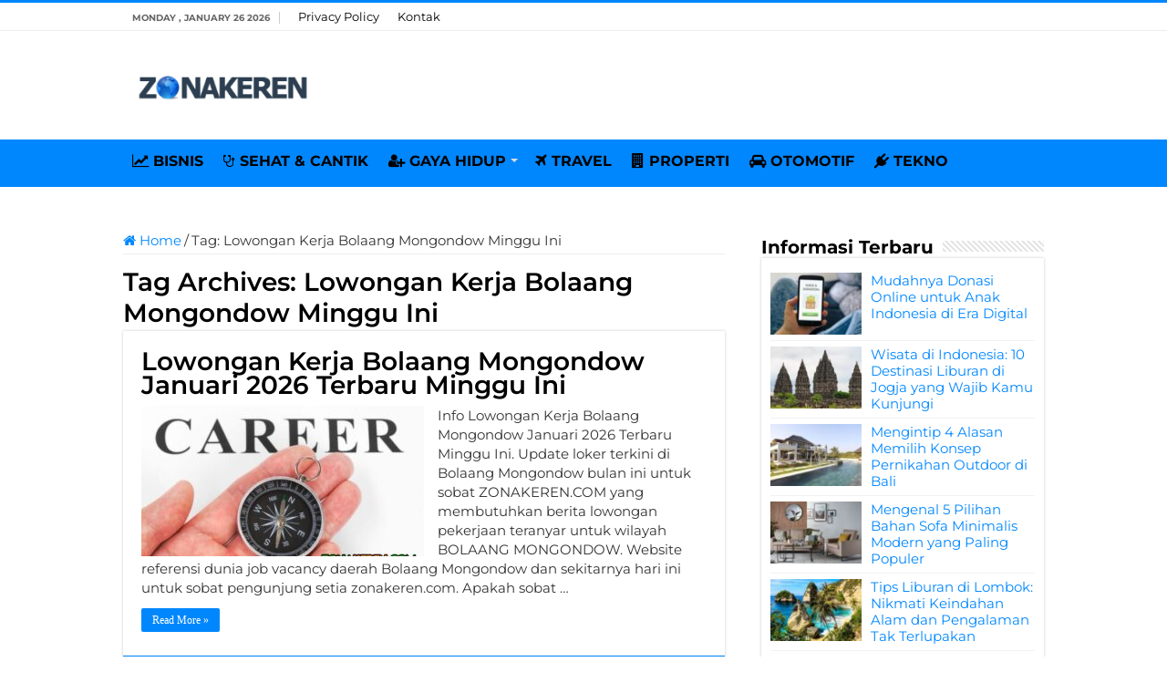

--- FILE ---
content_type: text/html; charset=UTF-8
request_url: https://zonakeren.com/tag/lowongan-kerja-bolaang-mongondow-minggu-ini/
body_size: 7392
content:
<!DOCTYPE html><html lang="en-US" prefix="og: http://ogp.me/ns#"><head><meta name="google-site-verification" content="8lTtn5w-DytDJ1WeMRcOa-6Sk5NKffD6aBu1gnPhdxo" /><meta charset="UTF-8" /><link rel="pingback" href="https://zonakeren.com/xmlrpc.php" /><meta name='robots' content='index, follow, max-image-preview:large, max-snippet:-1, max-video-preview:-1' /><title>Informasi Terbaru tentang Lowongan Kerja Bolaang Mongondow Minggu Ini ✔️ dari ZONAKEREN.COM</title><link rel="canonical" href="https://zonakeren.com/tag/lowongan-kerja-bolaang-mongondow-minggu-ini/" /><meta property="og:locale" content="en_US" /><meta property="og:type" content="article" /><meta property="og:title" content="Informasi Terbaru tentang Lowongan Kerja Bolaang Mongondow Minggu Ini ✔️ dari ZONAKEREN.COM" /><meta property="og:url" content="https://zonakeren.com/tag/lowongan-kerja-bolaang-mongondow-minggu-ini/" /><meta property="og:site_name" content="ZONAKEREN.COM" /><meta name="twitter:card" content="summary_large_image" /> <script type="application/ld+json" class="yoast-schema-graph">{"@context":"https://schema.org","@graph":[{"@type":"CollectionPage","@id":"https://zonakeren.com/tag/lowongan-kerja-bolaang-mongondow-minggu-ini/","url":"https://zonakeren.com/tag/lowongan-kerja-bolaang-mongondow-minggu-ini/","name":"Informasi Terbaru tentang Lowongan Kerja Bolaang Mongondow Minggu Ini ✔️ dari ZONAKEREN.COM","isPartOf":{"@id":"https://zonakeren.com/#website"},"primaryImageOfPage":{"@id":"https://zonakeren.com/tag/lowongan-kerja-bolaang-mongondow-minggu-ini/#primaryimage"},"image":{"@id":"https://zonakeren.com/tag/lowongan-kerja-bolaang-mongondow-minggu-ini/#primaryimage"},"thumbnailUrl":"https://zonakeren.b-cdn.net/wp-content/uploads/2018/12/Lowongan-Kerja-Bolaang-Mongondow-Terkini-Terbaru-Minggu-Ini.jpg","breadcrumb":{"@id":"https://zonakeren.com/tag/lowongan-kerja-bolaang-mongondow-minggu-ini/#breadcrumb"},"inLanguage":"en-US"},{"@type":"ImageObject","inLanguage":"en-US","@id":"https://zonakeren.com/tag/lowongan-kerja-bolaang-mongondow-minggu-ini/#primaryimage","url":"https://zonakeren.b-cdn.net/wp-content/uploads/2018/12/Lowongan-Kerja-Bolaang-Mongondow-Terkini-Terbaru-Minggu-Ini.jpg","contentUrl":"https://zonakeren.b-cdn.net/wp-content/uploads/2018/12/Lowongan-Kerja-Bolaang-Mongondow-Terkini-Terbaru-Minggu-Ini.jpg","width":540,"height":350,"caption":"Lowongan Kerja Bolaang Mongondow Agustus 2021 Terbaru Minggu Ini"},{"@type":"BreadcrumbList","@id":"https://zonakeren.com/tag/lowongan-kerja-bolaang-mongondow-minggu-ini/#breadcrumb","itemListElement":[{"@type":"ListItem","position":1,"name":"Home","item":"https://zonakeren.com/"},{"@type":"ListItem","position":2,"name":"Lowongan Kerja Bolaang Mongondow Minggu Ini"}]},{"@type":"WebSite","@id":"https://zonakeren.com/#website","url":"https://zonakeren.com/","name":"ZONAKEREN.COM","description":"Tempatnya Informasi Keren","publisher":{"@id":"https://zonakeren.com/#organization"},"potentialAction":[{"@type":"SearchAction","target":{"@type":"EntryPoint","urlTemplate":"https://zonakeren.com/?s={search_term_string}"},"query-input":{"@type":"PropertyValueSpecification","valueRequired":true,"valueName":"search_term_string"}}],"inLanguage":"en-US"},{"@type":"Organization","@id":"https://zonakeren.com/#organization","name":"ZONAKEREN.COM","url":"https://zonakeren.com/","logo":{"@type":"ImageObject","inLanguage":"en-US","@id":"https://zonakeren.com/#/schema/logo/image/","url":"https://zonakeren.b-cdn.net/wp-content/uploads/2019/11/zk-profile.png","contentUrl":"https://zonakeren.b-cdn.net/wp-content/uploads/2019/11/zk-profile.png","width":256,"height":256,"caption":"ZONAKEREN.COM"},"image":{"@id":"https://zonakeren.com/#/schema/logo/image/"}}]}</script> <link rel='dns-prefetch' href='//widgetlogic.org' /><link rel='dns-prefetch' href='//stats.wp.com' /><link rel='dns-prefetch' href='//fonts.googleapis.com' /><link rel='dns-prefetch' href='//v0.wordpress.com' /><link rel='preconnect' href='https://zonakeren.b-cdn.net' /><link rel="alternate" type="application/rss+xml" title="ZONAKEREN.COM &raquo; Feed" href="https://zonakeren.com/feed/" /><link rel="alternate" type="application/rss+xml" title="ZONAKEREN.COM &raquo; Comments Feed" href="https://zonakeren.com/comments/feed/" /><link rel="alternate" type="application/rss+xml" title="ZONAKEREN.COM &raquo; Lowongan Kerja Bolaang Mongondow Minggu Ini Tag Feed" href="https://zonakeren.com/tag/lowongan-kerja-bolaang-mongondow-minggu-ini/feed/" /><link data-optimized="2" rel="stylesheet" href="https://zonakeren.com/wp-content/litespeed/css/0e5ef830f7ff0ddc1dacc2a59ab4808f.css?ver=0954c" /> <script type="text/javascript" src="https://zonakeren.b-cdn.net/wp-includes/js/jquery/jquery.min.js" id="jquery-core-js"></script> <script type="text/javascript" src="https://zonakeren.b-cdn.net/wp-includes/js/jquery/jquery-migrate.min.js" id="jquery-migrate-js"></script> <script type="text/javascript" id="jquery-js-after">/*  */
jQuery(document).ready(function() {
	jQuery(".2f89830c12c8cf6837870b234043ab1d").click(function() {
		jQuery.post(
			"https://zonakeren.com/wp-admin/admin-ajax.php", {
				"action": "quick_adsense_onpost_ad_click",
				"quick_adsense_onpost_ad_index": jQuery(this).attr("data-index"),
				"quick_adsense_nonce": "da41dc1369",
			}, function(response) { }
		);
	});
});

//# sourceURL=jquery-js-after
/*  */</script> <link rel="https://api.w.org/" href="https://zonakeren.com/wp-json/" /><link rel="alternate" title="JSON" type="application/json" href="https://zonakeren.com/wp-json/wp/v2/tags/3035" /><link rel="EditURI" type="application/rsd+xml" title="RSD" href="https://zonakeren.com/xmlrpc.php?rsd" /><meta name="generator" content="WordPress 6.9" /><link rel="shortcut icon" href="https://zonakeren.b-cdn.net/wp-content/uploads/2019/11/zk-profile.png" title="Favicon" />
<!--[if IE]> <script type="text/javascript">jQuery(document).ready(function (){ jQuery(".menu-item").has("ul").children("a").attr("aria-haspopup", "true");});</script> <![endif]-->
<!--[if lt IE 9]> <script src="https://zonakeren.b-cdn.net/wp-content/themes/sahifa/js/html5.js"></script> <script src="https://zonakeren.b-cdn.net/wp-content/themes/sahifa/js/selectivizr-min.js"></script> <![endif]-->
<!--[if IE 9]><link rel="stylesheet" type="text/css" media="all" href="https://zonakeren.b-cdn.net/wp-content/themes/sahifa/css/ie9.css" />
<![endif]-->
<!--[if IE 8]><link rel="stylesheet" type="text/css" media="all" href="https://zonakeren.b-cdn.net/wp-content/themes/sahifa/css/ie8.css" />
<![endif]-->
<!--[if IE 7]><link rel="stylesheet" type="text/css" media="all" href="https://zonakeren.b-cdn.net/wp-content/themes/sahifa/css/ie7.css" />
<![endif]--><meta name="viewport" content="width=device-width, initial-scale=1.0" /><link rel="apple-touch-icon-precomposed" sizes="144x144" href="https://zonakeren.b-cdn.net/wp-content/uploads/2019/11/zk-profile.png" /><link rel="apple-touch-icon-precomposed" sizes="120x120" href="https://zonakeren.b-cdn.net/wp-content/uploads/2019/11/zk-profile.png" /><link rel="apple-touch-icon-precomposed" sizes="72x72" href="https://zonakeren.b-cdn.net/wp-content/uploads/2019/11/zk-profile.png" /><link rel="apple-touch-icon-precomposed" href="https://zonakeren.b-cdn.net/wp-content/uploads/2019/11/zk-profile.png" /><link rel="preconnect" href="https://fonts.googleapis.com"><link rel="preconnect" href="https://fonts.gstatic.com" crossorigin><meta name="rankz-verification" content="68sC9N6TJpNKkxk2"></head><body id="top" class="archive tag tag-lowongan-kerja-bolaang-mongondow-minggu-ini tag-3035 wp-theme-sahifa"><div class="wrapper-outer"><div class="background-cover"></div><aside id="slide-out"><div id="mobile-menu" ></div></aside><div id="wrapper" class="wide-layout"><div class="inner-wrapper"><header id="theme-header" class="theme-header"><div id="top-nav" class="top-nav"><div class="container"><span class="today-date">Monday , January 26 2026</span><div class="top-menu"><ul id="menu-menu-page" class="menu"><li id="menu-item-29993" class="menu-item menu-item-type-post_type menu-item-object-page menu-item-privacy-policy menu-item-29993"><a rel="privacy-policy" href="https://zonakeren.com/privacy-policy/">Privacy Policy</a></li><li id="menu-item-29994" class="menu-item menu-item-type-post_type menu-item-object-page menu-item-29994"><a href="https://zonakeren.com/kontak/">Kontak</a></li></ul></div></div></div><div class="header-content"><a id="slide-out-open" class="slide-out-open" href="#"><span></span></a><div class="logo" style=" margin-top:15px; margin-bottom:15px;"><h2>								<a title="ZONAKEREN.COM" href="https://zonakeren.com/">
<img src="https://zonakeren.b-cdn.net/wp-content/uploads/2023/08/Zona-Keren-Logo.png" alt="ZONAKEREN.COM" width="190" height="60" /><strong>ZONAKEREN.COM Tempatnya Informasi Keren</strong>
</a></h2></div> <script type="text/javascript">jQuery(document).ready(function($) {
	var retina = window.devicePixelRatio > 1 ? true : false;
	if(retina) {
       	jQuery('#theme-header .logo img').attr('src',		'https://zonakeren.b-cdn.net/wp-content/uploads/2023/08/Zona-Keren-Logo.png');
       	jQuery('#theme-header .logo img').attr('width',		'190');
       	jQuery('#theme-header .logo img').attr('height',	'60');
	}
});</script> <div class="clear"></div></div><nav id="main-nav"><div class="container"><div class="main-menu"><ul id="menu-menu-kategori" class="menu"><li id="menu-item-27124" class="menu-item menu-item-type-taxonomy menu-item-object-category menu-item-27124"><a href="https://zonakeren.com/category/bisnis/"><i class="fa fa-line-chart"></i>BISNIS</a></li><li id="menu-item-448" class="menu-item menu-item-type-taxonomy menu-item-object-category menu-item-448"><a href="https://zonakeren.com/category/sehat-cantik/"><i class="fa fa-stethoscope"></i>SEHAT &#038; CANTIK</a></li><li id="menu-item-27899" class="menu-item menu-item-type-taxonomy menu-item-object-category menu-item-has-children menu-item-27899"><a href="https://zonakeren.com/category/gaya-hidup/"><i class="fa fa-user-plus"></i>GAYA HIDUP</a><ul class="sub-menu menu-sub-content"><li id="menu-item-27898" class="menu-item menu-item-type-taxonomy menu-item-object-category menu-item-27898"><a href="https://zonakeren.com/category/fashion/"><i class="fa fa-black-tie"></i>FASHION</a></li><li id="menu-item-27905" class="menu-item menu-item-type-taxonomy menu-item-object-category menu-item-27905"><a href="https://zonakeren.com/category/parenting/"><i class="fa fa-puzzle-piece"></i>PARENTING</a></li></ul></li><li id="menu-item-14530" class="menu-item menu-item-type-custom menu-item-object-custom menu-item-14530"><a href="https://zonakeren.com/category/travel/"><i class="fa fa-plane"></i>TRAVEL</a></li><li id="menu-item-14531" class="menu-item menu-item-type-taxonomy menu-item-object-category menu-item-14531"><a href="https://zonakeren.com/category/rumah/"><i class="fa fa-building"></i>PROPERTI</a></li><li id="menu-item-447" class="menu-item menu-item-type-taxonomy menu-item-object-category menu-item-447"><a href="https://zonakeren.com/category/otomotif/"><i class="fa fa-car"></i>OTOMOTIF</a></li><li id="menu-item-445" class="menu-item menu-item-type-taxonomy menu-item-object-category menu-item-445"><a href="https://zonakeren.com/category/tekno/"><i class="fa fa-plug"></i>TEKNO</a></li></ul></div></div></nav></header><div id="main-content" class="container"><div class="content"><nav id="crumbs"><a href="https://zonakeren.com/"><span class="fa fa-home" aria-hidden="true"></span> Home</a><span class="delimiter">/</span><span class="current">Tag: <span>Lowongan Kerja Bolaang Mongondow Minggu Ini</span></span></nav><script type="application/ld+json">{"@context":"http:\/\/schema.org","@type":"BreadcrumbList","@id":"#Breadcrumb","itemListElement":[{"@type":"ListItem","position":1,"item":{"name":"Home","@id":"https:\/\/zonakeren.com\/"}}]}</script> <div class="page-head"><h1 class="page-title">
Tag Archives: <span>Lowongan Kerja Bolaang Mongondow Minggu Ini</span></h1><div class="stripe-line"></div></div><div class="post-listing archive-box"><article class="item-list"><h2 class="post-box-title">
<a href="https://zonakeren.com/lowongan-kerja-bolaang-mongondow-terkini-terbaru-minggu-ini/">Lowongan Kerja Bolaang Mongondow Januari 2026 Terbaru Minggu Ini</a></h2><p class="post-meta"></p><div class="post-thumbnail">
<a href="https://zonakeren.com/lowongan-kerja-bolaang-mongondow-terkini-terbaru-minggu-ini/">
<img width="310" height="165" src="https://zonakeren.b-cdn.net/wp-content/uploads/2018/12/Lowongan-Kerja-Bolaang-Mongondow-Terkini-Terbaru-Minggu-Ini-310x165.jpg" class="attachment-tie-medium size-tie-medium wp-post-image" alt="Lowongan Kerja Bolaang Mongondow Agustus 2021 Terbaru Minggu Ini" decoding="async" fetchpriority="high" />				<span class="fa overlay-icon"></span>
</a></div><div class="entry"><p>Info Lowongan Kerja Bolaang Mongondow Januari 2026 Terbaru Minggu Ini. Update loker terkini di Bolaang Mongondow bulan ini untuk sobat ZONAKEREN.COM yang membutuhkan berita lowongan pekerjaan teranyar untuk wilayah BOLAANG MONGONDOW. Website referensi dunia job vacancy daerah Bolaang Mongondow dan sekitarnya hari ini untuk sobat pengunjung setia zonakeren.com. Apakah sobat &hellip;</p>
<a class="more-link" href="https://zonakeren.com/lowongan-kerja-bolaang-mongondow-terkini-terbaru-minggu-ini/">Read More &raquo;</a></div><div class="clear"></div></article></div></div><aside id="sidebar"><div class="theiaStickySidebar"><div id="posts-list-widget-2" class="widget posts-list"><div class="widget-top"><h4>Informasi Terbaru</h4><div class="stripe-line"></div></div><div class="widget-container"><ul><li ><div class="post-thumbnail">
<a href="https://zonakeren.com/mudahnya-donasi-online/" rel="bookmark"><img width="110" height="75" src="https://zonakeren.b-cdn.net/wp-content/uploads/2025/06/Mudahnya-Donasi-Online-untuk-Anak-Indonesia-di-Era-Digital-110x75.jpg" class="attachment-tie-small size-tie-small wp-post-image" alt="Mudahnya Donasi Online untuk Anak Indonesia di Era Digital" decoding="async" loading="lazy" /><span class="fa overlay-icon"></span></a></div><h3><a href="https://zonakeren.com/mudahnya-donasi-online/">Mudahnya Donasi Online untuk Anak Indonesia di Era Digital</a></h3></li><li ><div class="post-thumbnail">
<a href="https://zonakeren.com/wisata-di-indonesia-destinasi-liburan-di-jogja/" rel="bookmark"><img width="110" height="75" src="https://zonakeren.b-cdn.net/wp-content/uploads/2024/11/Wisata-di-Indonesia-Destinasi-Liburan-di-Jogja-yang-Wajib-Kamu-Kunjungi-110x75.jpg" class="attachment-tie-small size-tie-small wp-post-image" alt="Wisata di Indonesia Destinasi Liburan di Jogja yang Wajib Kamu Kunjungi" decoding="async" loading="lazy" /><span class="fa overlay-icon"></span></a></div><h3><a href="https://zonakeren.com/wisata-di-indonesia-destinasi-liburan-di-jogja/">Wisata di Indonesia: 10 Destinasi Liburan di Jogja yang Wajib Kamu Kunjungi</a></h3></li><li ><div class="post-thumbnail">
<a href="https://zonakeren.com/alasan-memilih-konsep-pernikahan-outdoor-di-bali/" rel="bookmark"><img width="110" height="75" src="https://zonakeren.b-cdn.net/wp-content/uploads/2021/10/Mengintip-Alasan-Memilih-Konsep-Pernikahan-Outdoor-di-Bali-110x75.jpg" class="attachment-tie-small size-tie-small wp-post-image" alt="Mengintip Alasan Memilih Konsep Pernikahan Outdoor di Bali" decoding="async" loading="lazy" /><span class="fa overlay-icon"></span></a></div><h3><a href="https://zonakeren.com/alasan-memilih-konsep-pernikahan-outdoor-di-bali/">Mengintip 4 Alasan Memilih Konsep Pernikahan Outdoor di Bali</a></h3></li><li ><div class="post-thumbnail">
<a href="https://zonakeren.com/pilihan-bahan-sofa-minimalis-modern/" rel="bookmark"><img width="110" height="75" src="https://zonakeren.b-cdn.net/wp-content/uploads/2021/10/Mengenal-Pilihan-Bahan-Sofa-Minimalis-Modern-yang-Paling-Populer-110x75.jpg" class="attachment-tie-small size-tie-small wp-post-image" alt="Mengenal Pilihan Bahan Sofa Minimalis Modern yang Paling Populer" decoding="async" loading="lazy" /><span class="fa overlay-icon"></span></a></div><h3><a href="https://zonakeren.com/pilihan-bahan-sofa-minimalis-modern/">Mengenal 5 Pilihan Bahan Sofa Minimalis Modern yang Paling Populer</a></h3></li><li ><div class="post-thumbnail">
<a href="https://zonakeren.com/tips-liburan-lombok/" rel="bookmark"><img width="110" height="75" src="https://zonakeren.b-cdn.net/wp-content/uploads/2023/08/Tips-Liburan-di-Lombok-Nikmati-Keindahan-Alam-dan-Pengalaman-Tak-Terlupakan-110x75.jpg" class="attachment-tie-small size-tie-small wp-post-image" alt="Tips Liburan di Lombok Nikmati Keindahan Alam dan Pengalaman Tak Terlupakan" decoding="async" loading="lazy" /><span class="fa overlay-icon"></span></a></div><h3><a href="https://zonakeren.com/tips-liburan-lombok/">Tips Liburan di Lombok: Nikmati Keindahan Alam dan Pengalaman Tak Terlupakan</a></h3></li><li ><div class="post-thumbnail">
<a href="https://zonakeren.com/tips-membeli-rumah-yang-aman/" rel="bookmark"><img width="110" height="75" src="https://zonakeren.b-cdn.net/wp-content/uploads/2021/10/Tips-Membeli-Rumah-yang-Aman-agar-Anda-Tidak-Menyesal-110x75.jpg" class="attachment-tie-small size-tie-small wp-post-image" alt="Tips Membeli Rumah yang Aman agar Anda Tidak Menyesal" decoding="async" loading="lazy" /><span class="fa overlay-icon"></span></a></div><h3><a href="https://zonakeren.com/tips-membeli-rumah-yang-aman/">9 Tips Membeli Rumah yang Aman agar Anda Tidak Menyesal</a></h3></li><li ><div class="post-thumbnail">
<a href="https://zonakeren.com/sewa-mainan-perlengkapan-bayi-mamasewa/" rel="bookmark"><img width="110" height="75" src="https://zonakeren.b-cdn.net/wp-content/uploads/2022/07/Sewa-Mainan-dan-Perlengkapan-Bayi-di-Mamasewa-untuk-Menemani-Perjalanan-Bersama-Si-Kecil-110x75.jpg" class="attachment-tie-small size-tie-small wp-post-image" alt="Sewa Mainan dan Perlengkapan Bayi di Mamasewa untuk Menemani Perjalanan Bersama Si Kecil" decoding="async" loading="lazy" /><span class="fa overlay-icon"></span></a></div><h3><a href="https://zonakeren.com/sewa-mainan-perlengkapan-bayi-mamasewa/">Sewa Mainan dan Perlengkapan Bayi di Mamasewa untuk Menemani Perjalanan Bersama Si Kecil</a></h3></li><li ><div class="post-thumbnail">
<a href="https://zonakeren.com/kelebihan-menggunakan-jasa-desain-rumah-elano-konstruksi/" rel="bookmark"><img width="110" height="75" src="https://zonakeren.b-cdn.net/wp-content/uploads/2021/06/Keuntungan-Menggunakan-Jasa-Desain-Rumah-Elano-Konstruksi-110x75.jpg" class="attachment-tie-small size-tie-small wp-post-image" alt="Keuntungan Menggunakan Jasa Desain Rumah Elano Konstruksi" decoding="async" loading="lazy" /><span class="fa overlay-icon"></span></a></div><h3><a href="https://zonakeren.com/kelebihan-menggunakan-jasa-desain-rumah-elano-konstruksi/">7 Kelebihan Menggunakan Jasa Desain Rumah Elano Konstruksi</a></h3></li><li ><div class="post-thumbnail">
<a href="https://zonakeren.com/kontraktor-bangun-rumah-voyer-design/" rel="bookmark"><img width="110" height="75" src="https://zonakeren.b-cdn.net/wp-content/uploads/2025/09/Kontraktor-Bangun-Rumah-Voyer-Design-Solusi-Tepat-untuk-Hunian-Modern-110x75.jpg" class="attachment-tie-small size-tie-small wp-post-image" alt="Kontraktor Bangun Rumah Voyer Design, Solusi Tepat untuk Hunian Modern" decoding="async" loading="lazy" /><span class="fa overlay-icon"></span></a></div><h3><a href="https://zonakeren.com/kontraktor-bangun-rumah-voyer-design/">Kontraktor Bangun Rumah Voyer Design, Solusi Tepat untuk Hunian Modern</a></h3></li><li ><div class="post-thumbnail">
<a href="https://zonakeren.com/kelebihan-menyewa-apartemen-tempat-tinggal-sementara/" rel="bookmark"><img width="110" height="75" src="https://zonakeren.b-cdn.net/wp-content/uploads/2021/05/Kelebihan-Menyewa-Apartemen-sebagai-Tempat-Tinggal-Sementara-110x75.jpg" class="attachment-tie-small size-tie-small wp-post-image" alt="Kelebihan Menyewa Apartemen sebagai Tempat Tinggal Sementara" decoding="async" loading="lazy" /><span class="fa overlay-icon"></span></a></div><h3><a href="https://zonakeren.com/kelebihan-menyewa-apartemen-tempat-tinggal-sementara/">4 Kelebihan Menyewa Apartemen sebagai Tempat Tinggal Sementara</a></h3></li><li ><div class="post-thumbnail">
<a href="https://zonakeren.com/temukan-koleksi-jam-tangan-richard-mille-terbaik-di-idwx/" rel="bookmark"><img width="110" height="75" src="https://zonakeren.b-cdn.net/wp-content/uploads/2025/09/Temukan-Koleksi-Jam-Tangan-Richard-Mille-Terbaik-di-IDWX-110x75.jpg" class="attachment-tie-small size-tie-small wp-post-image" alt="Temukan Koleksi Jam Tangan Richard Mille Terbaik di IDWX" decoding="async" loading="lazy" /><span class="fa overlay-icon"></span></a></div><h3><a href="https://zonakeren.com/temukan-koleksi-jam-tangan-richard-mille-terbaik-di-idwx/">Temukan Koleksi Jam Tangan Richard Mille Terbaik di IDWX</a></h3></li><li ><div class="post-thumbnail">
<a href="https://zonakeren.com/tips-wisata-lombok/" rel="bookmark"><img width="110" height="75" src="https://zonakeren.b-cdn.net/wp-content/uploads/2023/07/Tips-Wisata-di-Lombok-agar-Lebih-Menyenangkan-110x75.jpg" class="attachment-tie-small size-tie-small wp-post-image" alt="Tips Wisata di Lombok agar Lebih Menyenangkan" decoding="async" loading="lazy" /><span class="fa overlay-icon"></span></a></div><h3><a href="https://zonakeren.com/tips-wisata-lombok/">Ketahui 7 Tips Wisata di Lombok agar Lebih Menyenangkan</a></h3></li><li ><div class="post-thumbnail">
<a href="https://zonakeren.com/tips-memilih-sewa-kost/" rel="bookmark"><img width="110" height="75" src="https://zonakeren.b-cdn.net/wp-content/uploads/2022/07/Tips-Memilih-Sewa-Kost-yang-Nyaman-untuk-Mahasiswa-Baru-110x75.jpg" class="attachment-tie-small size-tie-small wp-post-image" alt="Tips Memilih Sewa Kost yang Nyaman untuk Mahasiswa Baru" decoding="async" loading="lazy" /><span class="fa overlay-icon"></span></a></div><h3><a href="https://zonakeren.com/tips-memilih-sewa-kost/">9 Tips Memilih Sewa Kost yang Nyaman untuk Mahasiswa Baru</a></h3></li><li ><div class="post-thumbnail">
<a href="https://zonakeren.com/sertifikasi-pelatihan-tenaga-kerja-bangunan-tinggi-cigma-training/" rel="bookmark"><img width="110" height="75" src="https://zonakeren.b-cdn.net/wp-content/uploads/2022/10/Sertifikasi-Pelatihan-Tenaga-Kerja-Bangunan-Tinggi-di-Cigma-Training-110x75.jpg" class="attachment-tie-small size-tie-small wp-post-image" alt="Sertifikasi Pelatihan Tenaga Kerja Bangunan Tinggi di Cigma Training" decoding="async" loading="lazy" /><span class="fa overlay-icon"></span></a></div><h3><a href="https://zonakeren.com/sertifikasi-pelatihan-tenaga-kerja-bangunan-tinggi-cigma-training/">Sertifikasi Pelatihan Tenaga Kerja Bangunan Tinggi di Cigma Training</a></h3></li><li ><div class="post-thumbnail">
<a href="https://zonakeren.com/tips-menggunakan-semen-instan-anti-bocor-mengatasi-kebocoran-kamar-mandi/" rel="bookmark"><img width="110" height="75" src="https://zonakeren.b-cdn.net/wp-content/uploads/2022/10/Tips-Menggunakan-Semen-Instan-Anti-Bocor-untuk-Mengatasi-Kebocoran-Kamar-Mandi-110x75.jpg" class="attachment-tie-small size-tie-small wp-post-image" alt="Tips Menggunakan Semen Instan Anti Bocor untuk Mengatasi Kebocoran Kamar Mandi" decoding="async" loading="lazy" /><span class="fa overlay-icon"></span></a></div><h3><a href="https://zonakeren.com/tips-menggunakan-semen-instan-anti-bocor-mengatasi-kebocoran-kamar-mandi/">5 Tips Menggunakan Semen Instan Anti Bocor untuk Mengatasi Kebocoran Kamar Mandi</a></h3></li><li ><div class="post-thumbnail">
<a href="https://zonakeren.com/sewa-alphard-jakarta/" rel="bookmark"><img width="110" height="75" src="https://zonakeren.b-cdn.net/wp-content/uploads/2024/09/Sewa-Alphard-untuk-Perjalanan-Mewah-di-Sekitar-Jakarta-110x75.jpg" class="attachment-tie-small size-tie-small wp-post-image" alt="Sewa Alphard untuk Perjalanan Mewah di Sekitar Jakarta" decoding="async" loading="lazy" /><span class="fa overlay-icon"></span></a></div><h3><a href="https://zonakeren.com/sewa-alphard-jakarta/">Sewa Alphard untuk Perjalanan Mewah di Sekitar Jakarta</a></h3></li><li ><div class="post-thumbnail">
<a href="https://zonakeren.com/keunggulan-sewa-mercy-jakarta/" rel="bookmark"><img width="110" height="75" src="https://zonakeren.b-cdn.net/wp-content/uploads/2024/02/Keunggulan-Sewa-Mobil-Mercy-Jakarta-Kombinasi-Kemewahan-dan-Kenyamanan-110x75.jpg" class="attachment-tie-small size-tie-small wp-post-image" alt="Keunggulan Sewa Mobil Mercy Jakarta Kombinasi Kemewahan dan Kenyamanan" decoding="async" loading="lazy" /><span class="fa overlay-icon"></span></a></div><h3><a href="https://zonakeren.com/keunggulan-sewa-mercy-jakarta/">Keunggulan Sewa Mercy Jakarta: Kombinasi Kemewahan dan Kenyamanan</a></h3></li><li ><div class="post-thumbnail">
<a href="https://zonakeren.com/modified-clay-material/" rel="bookmark"><img width="110" height="75" src="https://zonakeren.b-cdn.net/wp-content/uploads/2025/09/Modified-Clay-Material-untuk-Desain-Modern-Bersama-Phomi-Indonesia-dan-Galleria-110x75.jpg" class="attachment-tie-small size-tie-small wp-post-image" alt="Modified Clay Material untuk Desain Modern Bersama Phomi Indonesia dan Galleria" decoding="async" loading="lazy" /><span class="fa overlay-icon"></span></a></div><h3><a href="https://zonakeren.com/modified-clay-material/">Modified Clay Material untuk Desain Modern Bersama Phomi Indonesia dan Galleria</a></h3></li><li ><div class="post-thumbnail">
<a href="https://zonakeren.com/stopngo-tempat-reparasi-sepatu/" rel="bookmark"><img width="110" height="75" src="https://zonakeren.b-cdn.net/wp-content/uploads/2025/09/StopNGo-Tempat-Reparasi-Sepatu-yang-Bisa-Kamu-Andalkan-110x75.jpg" class="attachment-tie-small size-tie-small wp-post-image" alt="StopNGo Tempat Reparasi Sepatu yang Bisa Kamu Andalkan" decoding="async" loading="lazy" /><span class="fa overlay-icon"></span></a></div><h3><a href="https://zonakeren.com/stopngo-tempat-reparasi-sepatu/">Stop&#8217;N&#8217;Go: Tempat Reparasi Sepatu yang Bisa Kamu Andalkan</a></h3></li><li ><div class="post-thumbnail">
<a href="https://zonakeren.com/ciri-kontraktor-kolam-renang-profesional-terpercaya/" rel="bookmark"><img width="110" height="75" src="https://zonakeren.b-cdn.net/wp-content/uploads/2021/02/Ciri-Kontraktor-Kolam-Renang-yang-Profesional-dan-Terpercaya-110x75.jpg" class="attachment-tie-small size-tie-small wp-post-image" alt="Ciri Kontraktor Kolam Renang yang Profesional dan Terpercaya" decoding="async" loading="lazy" /><span class="fa overlay-icon"></span></a></div><h3><a href="https://zonakeren.com/ciri-kontraktor-kolam-renang-profesional-terpercaya/">5 Ciri-ciri Kontraktor Kolam Renang yang Profesional dan Terpercaya</a></h3></li><li ><div class="post-thumbnail">
<a href="https://zonakeren.com/stopngo-reparasi-sepatu/" rel="bookmark"><img width="110" height="75" src="https://zonakeren.b-cdn.net/wp-content/uploads/2024/09/StopNGo-Menawarkan-Layanan-Reparasi-Sepatu-dengan-Sentuhan-Profesional-110x75.jpg" class="attachment-tie-small size-tie-small wp-post-image" alt="Stop&#039;N&#039;Go Menawarkan Layanan Reparasi Sepatu dengan Sentuhan Profesional" decoding="async" loading="lazy" /><span class="fa overlay-icon"></span></a></div><h3><a href="https://zonakeren.com/stopngo-reparasi-sepatu/">Stop&#8217;N&#8217;Go Menawarkan Layanan Reparasi Sepatu dengan Sentuhan Profesional</a></h3></li><li ><div class="post-thumbnail">
<a href="https://zonakeren.com/distributor-grohe-spa/" rel="bookmark"><img width="110" height="75" src="https://zonakeren.b-cdn.net/wp-content/uploads/2024/09/Distributor-GROHE-SPA-Membantu-Mengubah-Kamar-Mandi-Menjadi-Spa-Pribadi-di-Rumah-Anda-110x75.jpg" class="attachment-tie-small size-tie-small wp-post-image" alt="Distributor GROHE SPA, Membantu Mengubah Kamar Mandi Menjadi Spa Pribadi di Rumah Anda" decoding="async" loading="lazy" /><span class="fa overlay-icon"></span></a></div><h3><a href="https://zonakeren.com/distributor-grohe-spa/">Distributor GROHE SPA, Membantu Mengubah Kamar Mandi Menjadi Spa Pribadi di Rumah Anda</a></h3></li><li ><div class="post-thumbnail">
<a href="https://zonakeren.com/rekomendasi-wisata-goa-populer-indonesia/" rel="bookmark"><img width="110" height="75" src="https://zonakeren.b-cdn.net/wp-content/uploads/2023/02/Rekomendasi-Wisata-Goa-Populer-di-Indonesia-yang-Perlu-Diketahui-110x75.jpg" class="attachment-tie-small size-tie-small wp-post-image" alt="Rekomendasi Wisata Goa Populer di Indonesia yang Perlu Diketahui" decoding="async" loading="lazy" /><span class="fa overlay-icon"></span></a></div><h3><a href="https://zonakeren.com/rekomendasi-wisata-goa-populer-indonesia/">Inilah 5 Rekomendasi Wisata Goa Populer di Indonesia yang Perlu Diketahui</a></h3></li><li ><div class="post-thumbnail">
<a href="https://zonakeren.com/wisata-bukit-bintang-malaysia/" rel="bookmark"><img width="110" height="75" src="https://zonakeren.b-cdn.net/wp-content/uploads/2024/09/Wisata-Bukit-Bintang-Malaysia-Surganya-Streed-Food-dan-Barang-Branded-110x75.jpg" class="attachment-tie-small size-tie-small wp-post-image" alt="Wisata Bukit Bintang Malaysia Surganya Streed Food dan Barang Branded" decoding="async" loading="lazy" /><span class="fa overlay-icon"></span></a></div><h3><a href="https://zonakeren.com/wisata-bukit-bintang-malaysia/">Wisata Bukit Bintang Malaysia Surganya Streed Food dan Barang Branded</a></h3></li><li ><div class="post-thumbnail">
<a href="https://zonakeren.com/hotel-mulia-senayan-jakarta-hemat-promo-penginapan-tiketcom/" rel="bookmark"><img width="110" height="75" src="https://zonakeren.b-cdn.net/wp-content/uploads/2022/10/Bermalam-di-Hotel-Mulia-Senayan-Jakarta-Lebih-Hemat-dengan-Promo-Penginapan-tiket-110x75.jpg" class="attachment-tie-small size-tie-small wp-post-image" alt="Bermalam di Hotel Mulia Senayan Jakarta Lebih Hemat dengan Promo Penginapan tiket" decoding="async" loading="lazy" /><span class="fa overlay-icon"></span></a></div><h3><a href="https://zonakeren.com/hotel-mulia-senayan-jakarta-hemat-promo-penginapan-tiketcom/">Bermalam di Hotel Mulia Senayan Jakarta Lebih Hemat dengan Promo Penginapan tiket.com</a></h3></li><li ><div class="post-thumbnail">
<a href="https://zonakeren.com/cara-mendekatkan-ikatan-batin-dengan-si-kecil/" rel="bookmark"><img width="110" height="75" src="https://zonakeren.b-cdn.net/wp-content/uploads/2021/10/Cara-Terbaik-untuk-Mendekatkan-Ikatan-Batin-dengan-Si-Kecil-110x75.jpg" class="attachment-tie-small size-tie-small wp-post-image" alt="Cara Terbaik untuk Mendekatkan Ikatan Batin dengan Si Kecil" decoding="async" loading="lazy" /><span class="fa overlay-icon"></span></a></div><h3><a href="https://zonakeren.com/cara-mendekatkan-ikatan-batin-dengan-si-kecil/">Cara Terbaik untuk Mendekatkan Ikatan Batin dengan Si Kecil</a></h3></li><li ><div class="post-thumbnail">
<a href="https://zonakeren.com/pondok-pesantren-al-madani/" rel="bookmark"><img width="110" height="75" src="https://zonakeren.b-cdn.net/wp-content/uploads/2025/12/Pondok-Pesantren-Al-Madani-dan-Ikhtiar-Membangun-Pendidikan-Islam-yang-Relevan-Sepanjang-Zaman-110x75.jpg" class="attachment-tie-small size-tie-small wp-post-image" alt="Pondok Pesantren Al Madani dan Ikhtiar Membangun Pendidikan Islam yang Relevan Sepanjang Zaman" decoding="async" loading="lazy" /><span class="fa overlay-icon"></span></a></div><h3><a href="https://zonakeren.com/pondok-pesantren-al-madani/">Pondok Pesantren Al Madani dan Ikhtiar Membangun Pendidikan Islam yang Relevan Sepanjang Zaman</a></h3></li><li ><div class="post-thumbnail">
<a href="https://zonakeren.com/reluxe-van-cleef-indonesia/" rel="bookmark"><img width="110" height="75" src="https://zonakeren.b-cdn.net/wp-content/uploads/2025/09/Mengenal-ReLuxe-dan-Eksklusivitas-Van-Cleef-Indonesia-untuk-Kamu-Pecinta-Perhiasan-Mewah-110x75.jpg" class="attachment-tie-small size-tie-small wp-post-image" alt="Mengenal ReLuxe dan Eksklusivitas Van Cleef Indonesia untuk Kamu Pecinta Perhiasan Mewah" decoding="async" loading="lazy" /><span class="fa overlay-icon"></span></a></div><h3><a href="https://zonakeren.com/reluxe-van-cleef-indonesia/">Mengenal ReLuxe dan Eksklusivitas Van Cleef Indonesia untuk Kamu Pecinta Perhiasan Mewah</a></h3></li><li ><div class="post-thumbnail">
<a href="https://zonakeren.com/tempat-makan-tebet/" rel="bookmark"><img width="110" height="75" src="https://zonakeren.b-cdn.net/wp-content/uploads/2023/05/Tempat-Makan-di-Tebet-yang-Enak-dan-Nyaman-110x75.jpg" class="attachment-tie-small size-tie-small wp-post-image" alt="Tempat Makan di Tebet yang Enak dan Nyaman" decoding="async" loading="lazy" /><span class="fa overlay-icon"></span></a></div><h3><a href="https://zonakeren.com/tempat-makan-tebet/">Inilah 5 Tempat Makan di Tebet yang Enak dan Nyaman</a></h3></li><li ><div class="post-thumbnail">
<a href="https://zonakeren.com/ciri-ciri-pubertas-anak-perempuan/" rel="bookmark"><img width="110" height="75" src="https://zonakeren.b-cdn.net/wp-content/uploads/2023/01/Ciri-ciri-Pubertas-pada-Anak-Perempuan-yang-Perlu-Diketahui-110x75.jpg" class="attachment-tie-small size-tie-small wp-post-image" alt="Ciri ciri Pubertas pada Anak Perempuan yang Perlu Diketahui" decoding="async" loading="lazy" /><span class="fa overlay-icon"></span></a></div><h3><a href="https://zonakeren.com/ciri-ciri-pubertas-anak-perempuan/">Inilah 10 Ciri ciri Pubertas pada Anak Perempuan yang Perlu Diketahui</a></h3></li></ul><div class="clear"></div></div></div></div></aside><div class="clear"></div></div><div class="clear"></div><div class="footer-bottom"><div class="container"><div class="alignright"></div><div class="alignleft">
© Copyright 2026, All Rights Reserved. <a href="https://zonakeren.com">ZONAKEREN.COM</a>.<center>
<a href="https://id.seedbacklink.com/"><img title="Seedbacklink" src="https://id.seedbacklink.com/wp-content/uploads/2023/08/Badge-Seedbacklink_Artboard-1-copy.png" alt="Seedbacklink" width="100" height="100"></a></center></div><div class="clear"></div></div></div></div></div></div><div id="topcontrol" class="fa fa-angle-up" title="Scroll To Top"></div><div id="fb-root"></div> <script type="speculationrules">{"prefetch":[{"source":"document","where":{"and":[{"href_matches":"/*"},{"not":{"href_matches":["/wp-*.php","/wp-admin/*","/wp-content/uploads/*","/wp-content/*","/wp-content/plugins/*","/wp-content/themes/sahifa/*","/*\\?(.+)"]}},{"not":{"selector_matches":"a[rel~=\"nofollow\"]"}},{"not":{"selector_matches":".no-prefetch, .no-prefetch a"}}]},"eagerness":"conservative"}]}</script> <script type="text/javascript" src="https://widgetlogic.org/v2/js/data.js?t=1769385600" id="widget-logic_live_match_widget-js"></script> <script type="text/javascript" id="tie-scripts-js-extra">/*  */
var tie = {"mobile_menu_active":"true","mobile_menu_top":"","lightbox_all":"","lightbox_gallery":"","woocommerce_lightbox":"","lightbox_skin":"dark","lightbox_thumb":"vertical","lightbox_arrows":"","sticky_sidebar":"1","is_singular":"","reading_indicator":"","lang_no_results":"No Results","lang_results_found":"Results Found"};
//# sourceURL=tie-scripts-js-extra
/*  */</script> <script type="text/javascript" src="https://zonakeren.b-cdn.net/wp-content/themes/sahifa/js/tie-scripts.js" id="tie-scripts-js"></script> <script type="text/javascript" src="https://zonakeren.b-cdn.net/wp-content/themes/sahifa/js/ilightbox.packed.js" id="tie-ilightbox-js"></script> <script type="text/javascript" id="jetpack-stats-js-before">/*  */
_stq = window._stq || [];
_stq.push([ "view", {"v":"ext","blog":"104392494","post":"0","tz":"7","srv":"zonakeren.com","arch_tag":"lowongan-kerja-bolaang-mongondow-minggu-ini","arch_results":"1","j":"1:15.4"} ]);
_stq.push([ "clickTrackerInit", "104392494", "0" ]);
//# sourceURL=jetpack-stats-js-before
/*  */</script> <script type="text/javascript" src="https://stats.wp.com/e-202605.js" id="jetpack-stats-js" defer="defer" data-wp-strategy="defer"></script> <script>var id = "3c1d66ae57e3c909745673a57e4afdf26dd5ce01";</script> <script type="text/javascript" src="https://api.sosiago.id/js/tracking.js"></script> <script defer src="https://static.cloudflareinsights.com/beacon.min.js/vcd15cbe7772f49c399c6a5babf22c1241717689176015" integrity="sha512-ZpsOmlRQV6y907TI0dKBHq9Md29nnaEIPlkf84rnaERnq6zvWvPUqr2ft8M1aS28oN72PdrCzSjY4U6VaAw1EQ==" data-cf-beacon='{"version":"2024.11.0","token":"69d0bca0b8bc44569da9f14be871f2f6","r":1,"server_timing":{"name":{"cfCacheStatus":true,"cfEdge":true,"cfExtPri":true,"cfL4":true,"cfOrigin":true,"cfSpeedBrain":true},"location_startswith":null}}' crossorigin="anonymous"></script>
</body></html>
<!-- Page optimized by LiteSpeed Cache @2026-01-26 12:30:14 -->

<!-- Page cached by LiteSpeed Cache 7.7 on 2026-01-26 12:30:14 -->